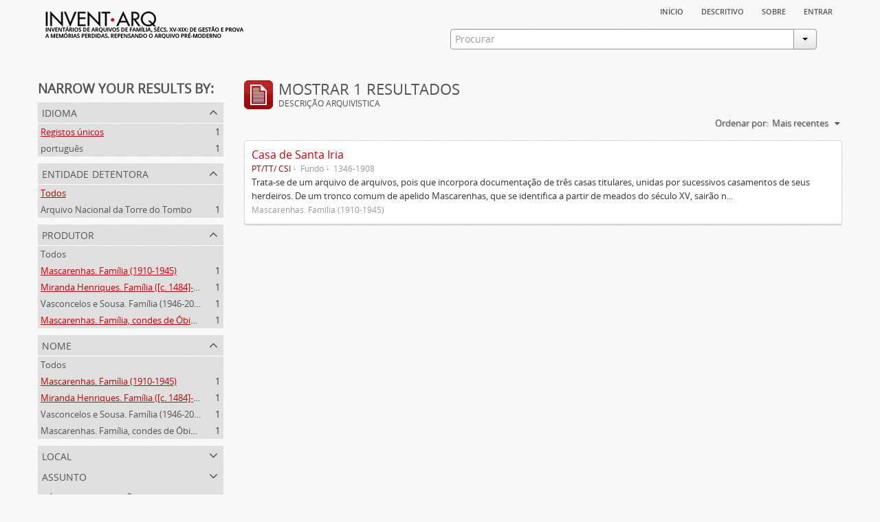

--- FILE ---
content_type: text/html; charset=utf-8
request_url: https://inventarq.fcsh.unl.pt/index.php/informationobject/browse?names=3729%2C2755&sort=lastUpdated&creators=3729%2C2755%2C333&limit=20
body_size: 2958
content:
<!DOCTYPE html>
<html lang="pt" dir="ltr">
  <head>
    <meta http-equiv="Content-Type" content="text/html; charset=utf-8" />
<meta http-equiv="X-Ua-Compatible" content="IE=edge,chrome=1" />
    <meta name="title" content="Projeto Invent.arq" />
<meta name="description" content="Access to memory - Open information management toolkit" />
<meta name="viewport" content="initial-scale=1.0, user-scalable=no" />
    <title>Projeto Invent.arq</title>
    <link rel="shortcut icon" href="/favicon.ico"/>
    <link media="screen" href="/plugins/arArchivesCanadaPlugin/css/min.css" rel="stylesheet" type="text/css" />
            <script src="/vendor/jquery.js" type="text/javascript"></script>
<script src="/plugins/sfDrupalPlugin/vendor/drupal/misc/drupal.js" type="text/javascript"></script>
<script src="/vendor/yui/yahoo-dom-event/yahoo-dom-event.js" type="text/javascript"></script>
<script src="/vendor/yui/element/element-min.js" type="text/javascript"></script>
<script src="/vendor/yui/button/button-min.js" type="text/javascript"></script>
<script src="/vendor/yui/container/container_core-min.js" type="text/javascript"></script>
<script src="/vendor/yui/menu/menu-min.js" type="text/javascript"></script>
<script src="/vendor/modernizr.js" type="text/javascript"></script>
<script src="/vendor/jquery-ui.js" type="text/javascript"></script>
<script src="/vendor/jquery.expander.js" type="text/javascript"></script>
<script src="/vendor/jquery.masonry.js" type="text/javascript"></script>
<script src="/vendor/jquery.imagesloaded.js" type="text/javascript"></script>
<script src="/vendor/bootstrap/js/bootstrap.js" type="text/javascript"></script>
<script src="/vendor/URI.js" type="text/javascript"></script>
<script src="/js/qubit.js" type="text/javascript"></script>
<script src="/js/treeView.js" type="text/javascript"></script>
<script src="/plugins/sfDrupalPlugin/vendor/drupal/misc/jquery.once.js" type="text/javascript"></script>
<script src="/plugins/sfDrupalPlugin/vendor/drupal/misc/tableheader.js" type="text/javascript"></script>
<script src="/js/dominion.js" type="text/javascript"></script>
  <script type="text/javascript">
//<![CDATA[
jQuery.extend(Qubit, {"relativeUrlRoot":""});
//]]>
</script></head>
  <body class="yui-skin-sam informationobject browse">

    


<div id="header">

  <div class="container">

    <div id="header-lvl1">
      <div class="row">
        <div class="span12">
          
          <ul id="header-nav" class="nav nav-pills">

            <li><a href="/index.php/" title="Início">Início</a></li>
            <li><a href="/index.php/descritivo" title="descritivo">descritivo</a></li>
            <li><a href="/index.php/sobre" title="sobre">sobre</a></li>

                                        
                          <li><a href="/index.php/user/login" title="Entrar">Entrar</a></li>
            
          </ul>

        </div>
      </div>
    </div>

    <div id="header-lvl2">
      <div class="row">

        <div id="logo-and-name" class="span6">
          <h1><a rel="home" href="/index.php/" title=""><img src="/plugins/arArchivesCanadaPlugin/images/logo.png" /></a></h1>
        </div>

        <div id="header-search" class="span6">
          <div id="search-form-wrapper">

  <form action="/index.php/search" data-autocomplete="/index.php/search/autocomplete">

    <div class="input-append">

              <input type="text" name="query" value="" placeholder="Procurar"/>
      
      <div class="btn-group">
        <button class="btn dropdown-toggle" data-toggle="dropdown">
          <span class="caret"></span>
        </button>
                          <ul class="dropdown-menu pull-right">
                                                                  <li>
                  <a href="/index.php/informationobject/browse">
                                          <img width="42" height="42" src="/images/icons-large/icon-archival.png" />                                        Descrição arquivística                  </a>
                </li>
                              <li>
                  <a href="/index.php/actor/browse">
                                          <img width="42" height="42" src="/images/icons-large/icon-people.png" />                                        Registo de autoridade                  </a>
                </li>
                              <li>
                  <a href="/index.php/repository/browse">
                                          <img width="42" height="42" src="/images/icons-large/icon-institutions.png" />                                        Entidade detentora                  </a>
                </li>
                              <li>
                  <a href="/index.php/basesdedados">
                                          <img width="42" height="42" src="/images/icons-large/icon-media.png" />                                        Bases de Dados                  </a>
                </li>
                                      <li class="divider"></li>
            <li class="advanced-search">
              <a href="/index.php/search/advanced">
                <i class="icon-zoom-in"></i>
                Pesquisa avançada              </a>
            </li>
          </ul>
                </div>

    </div>

    <div id="search-realm" class="search-popover">

      
        <div>
          <label>
                          <input name="repos" type="radio" value checked="checked" data-placeholder="Procurar">
                        Pesquisa geral          </label>
        </div>

        
        
      
      <div class="search-realm-advanced">
        <a href="/index.php/search/advanced">
          Pesquisa avançada&nbsp;&raquo;
        </a>
      </div>

    </div>

  </form>

</div>
        </div>

      </div>
    </div>

  </div>

</div>

    
    <div id="wrapper" class="container">

      <div class="row">

        <div class="span3">

          <div id="sidebar">

              <section id="facets">

    <div class="visible-phone facets-header">
      <a class="x-btn btn-wide">
        <i class="icon-filter"></i>
        Filtros      </a>
    </div>

    <div class="content">

      <h3>Narrow your results by:</h3>

        <section class="facet">

  <div class="facet-header">
    <p>Idioma</p>
  </div>

  <div class="facet-body" id="#facet-languages">

    <ul>

              <li class="active">
              <a href="/index.php/informationobject/browse?names=3729%2C2755&amp;sort=lastUpdated&amp;creators=3729%2C2755%2C333&amp;limit=20" title="Registos únicos">Registos únicos</a>        <span class="facet-count">1</span>
      </li>

                                    <li >
              <a href="/index.php/informationobject/browse?languages=pt&amp;names=3729%2C2755&amp;sort=lastUpdated&amp;creators=3729%2C2755%2C333&amp;limit=20" title="português">português</a>              <span class="facet-count">1</span>
            </li>
                                          
    </ul>

  </div>

</section>

        <section class="facet">

  <div class="facet-header">
    <p>Entidade detentora</p>
  </div>

  <div class="facet-body" id="#facet-repository">

    <ul>

              <li class="active">
              <a href="/index.php/informationobject/browse?names=3729%2C2755&amp;sort=lastUpdated&amp;creators=3729%2C2755%2C333&amp;limit=20" title="Todos">Todos</a>      </li>

                        <li >
            <a href="/index.php/informationobject/browse?repos=3307&amp;names=3729%2C2755&amp;sort=lastUpdated&amp;creators=3729%2C2755%2C333&amp;limit=20" title="Arquivo Nacional da Torre do Tombo">Arquivo Nacional da Torre do Tombo</a>            <span class="facet-count">1</span>
          </li>
              
    </ul>

  </div>

</section>

        <section class="facet open">

  <div class="facet-header">
    <p>Produtor</p>
  </div>

  <div class="facet-body" id="#facet-names">

    <ul>

              <li>
              <a href="/index.php/informationobject/browse?names=3729%2C2755&amp;sort=lastUpdated&amp;limit=20" title="Todos">Todos</a>      </li>

                        <li class="active">
            <a href="/index.php/informationobject/browse?creators=2755%2C333&amp;names=3729%2C2755&amp;sort=lastUpdated&amp;limit=20" title="Mascarenhas. Família (1910-1945)">Mascarenhas. Família (1910-1945)</a>            <span class="facet-count">1</span>
          </li>
                  <li class="active">
            <a href="/index.php/informationobject/browse?creators=3729%2C333&amp;names=3729%2C2755&amp;sort=lastUpdated&amp;limit=20" title="Miranda Henriques. Família ([c. 1484]-[c.1745])">Miranda Henriques. Família ([c. 1484]-[c.1745])</a>            <span class="facet-count">1</span>
          </li>
                  <li >
            <a href="/index.php/informationobject/browse?creators=3729%2C2755%2C333%2C1215&amp;names=3729%2C2755&amp;sort=lastUpdated&amp;limit=20" title="Vasconcelos e Sousa. Família (1946-2006)">Vasconcelos e Sousa. Família (1946-2006)</a>            <span class="facet-count">1</span>
          </li>
                  <li class="active">
            <a href="/index.php/informationobject/browse?creators=3729%2C2755&amp;names=3729%2C2755&amp;sort=lastUpdated&amp;limit=20" title="Mascarenhas. Família, condes de Óbidos, Palma e Sabugal (1669-1910)">Mascarenhas. Família, condes de Óbidos, Palma e Sabugal (1669-1910)</a>            <span class="facet-count">1</span>
          </li>
              
    </ul>

  </div>

</section>

        <section class="facet open">

  <div class="facet-header">
    <p>Nome</p>
  </div>

  <div class="facet-body" id="#facet-names">

    <ul>

              <li>
              <a href="/index.php/informationobject/browse?sort=lastUpdated&amp;creators=3729%2C2755%2C333&amp;limit=20" title="Todos">Todos</a>      </li>

                        <li class="active">
            <a href="/index.php/informationobject/browse?names=2755&amp;sort=lastUpdated&amp;creators=3729%2C2755%2C333&amp;limit=20" title="Mascarenhas. Família (1910-1945)">Mascarenhas. Família (1910-1945)</a>            <span class="facet-count">1</span>
          </li>
                  <li class="active">
            <a href="/index.php/informationobject/browse?names=3729&amp;sort=lastUpdated&amp;creators=3729%2C2755%2C333&amp;limit=20" title="Miranda Henriques. Família ([c. 1484]-[c.1745])">Miranda Henriques. Família ([c. 1484]-[c.1745])</a>            <span class="facet-count">1</span>
          </li>
                  <li >
            <a href="/index.php/informationobject/browse?names=3729%2C2755%2C1215&amp;sort=lastUpdated&amp;creators=3729%2C2755%2C333&amp;limit=20" title="Vasconcelos e Sousa. Família (1946-2006)">Vasconcelos e Sousa. Família (1946-2006)</a>            <span class="facet-count">1</span>
          </li>
                  <li >
            <a href="/index.php/informationobject/browse?names=3729%2C2755%2C333&amp;sort=lastUpdated&amp;creators=3729%2C2755%2C333&amp;limit=20" title="Mascarenhas. Família, condes de Óbidos, Palma e Sabugal (1669-1910)">Mascarenhas. Família, condes de Óbidos, Palma e Sabugal (1669-1910)</a>            <span class="facet-count">1</span>
          </li>
              
    </ul>

  </div>

</section>

        <section class="facet">

  <div class="facet-header">
    <p>Local</p>
  </div>

  <div class="facet-body" id="#facet-places">

    <ul>

              <li class="active">
              <a href="/index.php/informationobject/browse?names=3729%2C2755&amp;sort=lastUpdated&amp;creators=3729%2C2755%2C333&amp;limit=20" title="Todos">Todos</a>      </li>

      
    </ul>

  </div>

</section>

        <section class="facet">

  <div class="facet-header">
    <p>Assunto</p>
  </div>

  <div class="facet-body" id="#facet-subjects">

    <ul>

              <li class="active">
              <a href="/index.php/informationobject/browse?names=3729%2C2755&amp;sort=lastUpdated&amp;creators=3729%2C2755%2C333&amp;limit=20" title="Todos">Todos</a>      </li>

      
    </ul>

  </div>

</section>

        <section class="facet">

  <div class="facet-header">
    <p>Nível de descrição</p>
  </div>

  <div class="facet-body" id="#facet-levelOfDescription">

    <ul>

              <li class="active">
              <a href="/index.php/informationobject/browse?names=3729%2C2755&amp;sort=lastUpdated&amp;creators=3729%2C2755%2C333&amp;limit=20" title="Todos">Todos</a>      </li>

                        <li >
            <a href="/index.php/informationobject/browse?levels=194&amp;names=3729%2C2755&amp;sort=lastUpdated&amp;creators=3729%2C2755%2C333&amp;limit=20" title="Fundo">Fundo</a>            <span class="facet-count">1</span>
          </li>
              
    </ul>

  </div>

</section>

        <section class="facet">

  <div class="facet-header">
    <p>Tipo de suporte</p>
  </div>

  <div class="facet-body" id="#facet-mediaTypes">

    <ul>

              <li class="active">
              <a href="/index.php/informationobject/browse?names=3729%2C2755&amp;sort=lastUpdated&amp;creators=3729%2C2755%2C333&amp;limit=20" title="Todos">Todos</a>      </li>

      
    </ul>

  </div>

</section>

    </div>

  </section>

          </div>

        </div>

        <div class="span9">

          <div id="main-column">

              <h1 class="multiline">
    <img src="/images/icons-large/icon-archival.png" />    Mostrar 1 resultados    <span class="sub">Descrição arquivística</span>
  </h1>

            
  <section class="header-options">

    
    
    
    <div id="sort-header">

  <div class="sort-options">

    <label>Ordenar por:</label>

    <div class="dropdown">

      <div class="dropdown-selected">

                  <span>Mais recentes</span>
                  
      </div>

      <ul class="dropdown-options">

        <span class="pointer"></span>

                  <li>
                        <a href="/index.php/informationobject/browse?sort=alphabetic&names=3729%2C2755&creators=3729%2C2755%2C333&limit=20" data-order="alphabetic">
              <span>Alfabético</span>
            </a>
          </li>
                  <li>
                        <a href="/index.php/informationobject/browse?sort=identifier&names=3729%2C2755&creators=3729%2C2755%2C333&limit=20" data-order="identifier">
              <span>Código de referência</span>
            </a>
          </li>
        
      </ul>

    </div>

  </div>

</div>

  </section>


                          <div id="content">
                




    
  <article class="search-result">

  
    <div class="search-result-preview">

          </div>

  
  <div class="search-result-description">

    <p class="title"><a href="/index.php/casa-de-santa-iria-3" title="Casa de Santa Iria">Casa de Santa Iria</a></p>

    <ul class="result-details">

                <li class="reference-code">PT/TT/ CSI</li>
      
              <li class="level-description">Fundo</li>
      
                        
            <li class="dates">1346-1908</li>

                  
      
    </ul>

          <p>Trata-se de um arquivo de arquivos, pois que incorpora documentação de três casas titulares, unidas por sucessivos casamentos de seus herdeiros. De um tronco comum de apelido Mascarenhas, que se identifica a partir de meados do século XV, sairão n...</p>
    
          <p class="creation-details">Mascarenhas. Família (1910-1945)</p>
    
  </div>

</article>

              </div>
            
              
          </div>

        </div>

      </div>

    </div>

    
    <footer>

  
  
  <div id="print-date">
    Impressão: 2025-12-17  </div>

</footer>


  </body>
</html>
